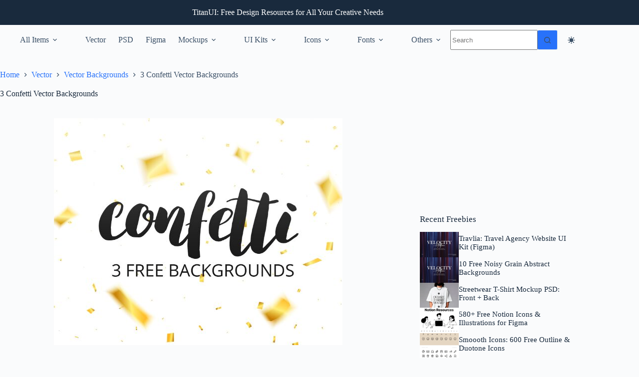

--- FILE ---
content_type: text/html; charset=utf-8
request_url: https://www.google.com/recaptcha/api2/aframe
body_size: 264
content:
<!DOCTYPE HTML><html><head><meta http-equiv="content-type" content="text/html; charset=UTF-8"></head><body><script nonce="rV8Ptfi-rtAWcgIedQbxEg">/** Anti-fraud and anti-abuse applications only. See google.com/recaptcha */ try{var clients={'sodar':'https://pagead2.googlesyndication.com/pagead/sodar?'};window.addEventListener("message",function(a){try{if(a.source===window.parent){var b=JSON.parse(a.data);var c=clients[b['id']];if(c){var d=document.createElement('img');d.src=c+b['params']+'&rc='+(localStorage.getItem("rc::a")?sessionStorage.getItem("rc::b"):"");window.document.body.appendChild(d);sessionStorage.setItem("rc::e",parseInt(sessionStorage.getItem("rc::e")||0)+1);localStorage.setItem("rc::h",'1769690636153');}}}catch(b){}});window.parent.postMessage("_grecaptcha_ready", "*");}catch(b){}</script></body></html>

--- FILE ---
content_type: application/javascript; charset=utf-8
request_url: https://fundingchoicesmessages.google.com/f/AGSKWxUuvVRp-BMcaV-S-DDcD1-a1Vjwcl-DpIE1Mct1pMlbdrCRBXcs9iEXWLVgUEEvnVQw3nBfRXEWE6X5wif6hmwWzWLBL5XuT_e-yIR6cha9zEZhIKOiYRGMEPlTboUIfDTA-UV8kN2-uGfQMdGW_DqUR4xbnBv_JJiU-hjWQ3KYuCN9VKuJFOIDDmk-/_/SliderJobAdList..s-result-item:-abp-has(h5.s-sponsored-header)_adify./ads/create_-ads/video.
body_size: -1283
content:
window['77791e1f-b1ee-46d6-968a-4c8d63b027dc'] = true;